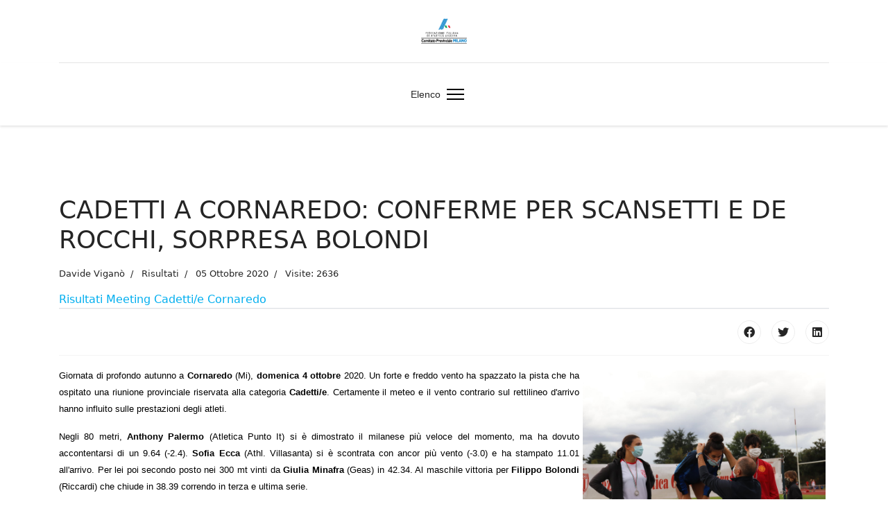

--- FILE ---
content_type: text/html; charset=utf-8
request_url: https://archivio.fidalmilano.it/16-risultati/2960-cadetti-a-cornaredo-conferme-per-scansetti-e-de-rocchi-sorpresa-bolondi.html
body_size: 6528
content:

<!doctype html>
<html lang="it-it" dir="ltr">
	<head>
		
		<meta name="viewport" content="width=device-width, initial-scale=1, shrink-to-fit=no">
		<meta charset="utf-8">
	<meta name="author" content="Davide Viganò">
	<meta name="generator" content="HELIX_ULTIMATE_GENERATOR_TEXT">
	<title>CADETTI  A CORNAREDO: CONFERME PER SCANSETTI E DE ROCCHI, SORPRESA BOLONDI</title>
	<link href="/templates/shaper_helixultimate/images/favicon.ico" rel="shortcut icon" type="image/vnd.microsoft.icon">
<link href="/media/vendor/joomla-custom-elements/css/joomla-alert.min.css?0.2.0" rel="stylesheet" />
	<link href="/plugins/system/jcemediabox/css/jcemediabox.min.css?0072da39200af2a5f0dbaf1a155242cd" rel="stylesheet" />
	<link href="/plugins/system/jce/css/content.css?aa754b1f19c7df490be4b958cf085e7c" rel="stylesheet" />
	<link href="/templates/shaper_helixultimate/css/bootstrap.min.css" rel="stylesheet" />
	<link href="/plugins/system/helixultimate/assets/css/system-j4.min.css" rel="stylesheet" />
	<link href="/plugins/system/helixultimate/assets/css/choices.css" rel="stylesheet" />
	<link href="/media/system/css/joomla-fontawesome.min.css?309ccc15473a097dbc332a343e71c7fb" rel="stylesheet" />
	<link href="/templates/shaper_helixultimate/css/template.css" rel="stylesheet" />
	<link href="/templates/shaper_helixultimate/css/presets/preset5.css" rel="stylesheet" />
	<style nonce="MWZjYTYxNjg0YjQxMTk3Yzk5ODAxZTUxNWE4ODFmM2Y5NGM3NmM1OTZkY2ExZDkzMWU4ZGMzMTc4NmE0OTJjMmNkOGY5ZDVhOTdlMWUwN2M0MGQ5MDc2NTFlY2E5ZTFlM2U0Y2E3NDA0Yjc3ZTVjNjk2YTQ2NGM4MzkyYWRhN2E=">.sp-megamenu-parent > li > a, .sp-megamenu-parent > li > span, .sp-megamenu-parent .sp-dropdown li.sp-menu-item > a{font-family: 'Arial', sans-serif;text-decoration: none;}
</style>
	<style nonce="MWZjYTYxNjg0YjQxMTk3Yzk5ODAxZTUxNWE4ODFmM2Y5NGM3NmM1OTZkY2ExZDkzMWU4ZGMzMTc4NmE0OTJjMmNkOGY5ZDVhOTdlMWUwN2M0MGQ5MDc2NTFlY2E5ZTFlM2U0Y2E3NDA0Yjc3ZTVjNjk2YTQ2NGM4MzkyYWRhN2E=">.logo-image {height:36px;}.logo-image-phone {height:36px;}</style>
	<style nonce="MWZjYTYxNjg0YjQxMTk3Yzk5ODAxZTUxNWE4ODFmM2Y5NGM3NmM1OTZkY2ExZDkzMWU4ZGMzMTc4NmE0OTJjMmNkOGY5ZDVhOTdlMWUwN2M0MGQ5MDc2NTFlY2E5ZTFlM2U0Y2E3NDA0Yjc3ZTVjNjk2YTQ2NGM4MzkyYWRhN2E=">@media(max-width: 992px) {.logo-image {height: 36px;}.logo-image-phone {height: 36px;}}</style>
	<style nonce="MWZjYTYxNjg0YjQxMTk3Yzk5ODAxZTUxNWE4ODFmM2Y5NGM3NmM1OTZkY2ExZDkzMWU4ZGMzMTc4NmE0OTJjMmNkOGY5ZDVhOTdlMWUwN2M0MGQ5MDc2NTFlY2E5ZTFlM2U0Y2E3NDA0Yjc3ZTVjNjk2YTQ2NGM4MzkyYWRhN2E=">@media(max-width: 576px) {.logo-image {height: 36px;}.logo-image-phone {height: 36px;}}</style>
<script src="/media/vendor/jquery/js/jquery.min.js?3.6.0"></script>
	<script src="/media/legacy/js/jquery-noconflict.min.js?04499b98c0305b16b373dff09fe79d1290976288"></script>
	<script type="application/json" class="joomla-script-options new" nonce="MWZjYTYxNjg0YjQxMTk3Yzk5ODAxZTUxNWE4ODFmM2Y5NGM3NmM1OTZkY2ExZDkzMWU4ZGMzMTc4NmE0OTJjMmNkOGY5ZDVhOTdlMWUwN2M0MGQ5MDc2NTFlY2E5ZTFlM2U0Y2E3NDA0Yjc3ZTVjNjk2YTQ2NGM4MzkyYWRhN2E=">{"data":{"breakpoints":{"tablet":991,"mobile":480},"header":{"stickyOffset":"100"}},"joomla.jtext":{"ERROR":"Errore","MESSAGE":"Messaggio","NOTICE":"Avviso","WARNING":"Attenzione","JCLOSE":"Chiudi","JOK":"OK","JOPEN":"Apri"},"system.paths":{"root":"","rootFull":"https:\/\/archivio.fidalmilano.it\/","base":"","baseFull":"https:\/\/archivio.fidalmilano.it\/"},"csrf.token":"7a58fac40548e6ca58ec87aa05634002"}</script>
	<script src="/media/system/js/core.min.js?17121a112ecec3d656efe5c5f493429c9acf2179"></script>
	<script src="/media/system/js/messages-es5.min.js?70b6651d6deab46dc8a25f03338f66f540cc62e2" nomodule defer></script>
	<script src="/media/system/js/messages.min.js?7425e8d1cb9e4f061d5e30271d6d99b085344117" type="module"></script>
	<script src="/plugins/system/jcemediabox/js/jcemediabox.min.js?d67233ea942db0e502a9d3ca48545fb9"></script>
	<script src="/templates/shaper_helixultimate/js/bootstrap.bundle.min.js"></script>
	<script src="/templates/shaper_helixultimate/js/main.js"></script>
	<script nonce="MWZjYTYxNjg0YjQxMTk3Yzk5ODAxZTUxNWE4ODFmM2Y5NGM3NmM1OTZkY2ExZDkzMWU4ZGMzMTc4NmE0OTJjMmNkOGY5ZDVhOTdlMWUwN2M0MGQ5MDc2NTFlY2E5ZTFlM2U0Y2E3NDA0Yjc3ZTVjNjk2YTQ2NGM4MzkyYWRhN2E=">jQuery(document).ready(function(){WfMediabox.init({"base":"\/","theme":"standard","width":"","height":"","lightbox":0,"shadowbox":0,"icons":1,"overlay":1,"overlay_opacity":0.8000000000000000444089209850062616169452667236328125,"overlay_color":"#000000","transition_speed":500,"close":2,"scrolling":"fixed","labels":{"close":"Close","next":"Next","previous":"Previous","cancel":"Cancel","numbers":"{{numbers}}","numbers_count":"{{current}} of {{total}}","download":"Download"}});});</script>
	<script nonce="MWZjYTYxNjg0YjQxMTk3Yzk5ODAxZTUxNWE4ODFmM2Y5NGM3NmM1OTZkY2ExZDkzMWU4ZGMzMTc4NmE0OTJjMmNkOGY5ZDVhOTdlMWUwN2M0MGQ5MDc2NTFlY2E5ZTFlM2U0Y2E3NDA0Yjc3ZTVjNjk2YTQ2NGM4MzkyYWRhN2E=">template="shaper_helixultimate";</script>
	</head>
	<body class="site helix-ultimate hu com-content view-article layout-default task-none itemid-101 it-it ltr sticky-header layout-fluid offcanvas-init offcanvs-position-right">

		
		
		<div class="body-wrapper">
			<div class="body-innerwrapper">
				
	<div class="sticky-header-placeholder"></div>
<div id="sp-header-topbar">
	<div class="container">
		<div class="container-inner">
		<div class="row align-items-center">
					<!-- Contact -->
					<div id="sp-contact" class="col-6 col-xl-5">
																			
											</div>
	
					<!-- Logo -->
					<div id="sp-logo" class="col-12 col-xl-2 d-none d-xl-block">
						<div class="sp-column d-flex align-items-center  justify-content-center">
															
								<div class="logo"><a href="/">
				<img class='logo-image '
					srcset='https://archivio.fidalmilano.it/images/3defsito.png 1x, '
					src='https://archivio.fidalmilano.it/images/3defsito.png'
					alt='Fidal Milano'
				/>
				</a></div>													</div>
					</div>

					<!-- Social -->
					<div id="sp-social" class="col-6 col-xl-5">
						<div class="sp-column d-flex justify-content-end">
							<!-- Social icons -->
							<div class="social-wrap d-flex align-items-center">
								
																																</div>

							<!-- Related Modules -->
							<div class="d-none d-lg-flex header-modules align-items-center">
								
															</div>
						</div>
					</div>
				</div>
		</div>
	</div>
</div>

<header id="sp-header" class="lg-header">
	<div class="container">
		<div class="container-inner">
			<!-- Menu -->
			<div class="row">
				<div class="col-lg-3 col-6 d-block d-xl-none">
					<div class="sp-column d-flex justify-content-between align-items-center">
						<div id="sp-logo" class="menu-with-offcanvas">
							
							<div class="logo"><a href="/">
				<img class='logo-image '
					srcset='https://archivio.fidalmilano.it/images/3defsito.png 1x, '
					src='https://archivio.fidalmilano.it/images/3defsito.png'
					alt='Fidal Milano'
				/>
				</a></div>						</div>
					</div>
				</div>

				<div class="col-lg-9 col-6 col-xl-12">
					<div class="d-flex justify-content-end justify-content-xl-center align-items-center">
						<!-- if offcanvas position left -->
						
						<nav class="sp-megamenu-wrapper d-flex" role="navigation"><ul class="sp-megamenu-parent menu-animation-fade-up d-none d-lg-block"><li class="sp-menu-item current-item active"></li><li class="sp-menu-item"><a   href="https://archivio.fidalmilano.it/8-home.html" >Elenco</a></li></ul><a id="offcanvas-toggler" aria-label="Menu" class="offcanvas-toggler-right" href="#"><div class="burger-icon" aria-hidden="true"><span></span><span></span><span></span></div></a></nav>						<div class="menu-with-offcanvas">
							
						</div>

						<!-- if offcanvas position right -->
													<a id="offcanvas-toggler"  aria-label="Menu" title="Menu"  class="mega_offcanvas ms-3 offcanvas-toggler-secondary offcanvas-toggler-right d-flex align-items-center ps-2" href="#"><div class="burger-icon"><span></span><span></span><span></span></div></a>
								
					</div>	
				</div>
			</div>
		</div>
	</div>
</header>				
<section id="sp-section-1" >

				
	
<div class="row">
	<div id="sp-title" class="col-lg-12 "><div class="sp-column "></div></div></div>
				
</section>
<section id="sp-main-body" >

										<div class="container">
					<div class="container-inner">
						
	
<div class="row">
	
<main id="sp-component" class="col-lg-12 ">
	<div class="sp-column ">
		<div id="system-message-container" aria-live="polite">
	</div>


		
		<div class="article-details " itemscope itemtype="https://schema.org/Article">
	<meta itemprop="inLanguage" content="it-IT">
	
	
					
	
		
		<div class="article-header">
					<h1 itemprop="headline">
				CADETTI  A CORNAREDO: CONFERME PER SCANSETTI E DE ROCCHI, SORPRESA BOLONDI			</h1>
									</div>
		<div class="article-can-edit d-flex flex-wrap justify-content-between">
				</div>
				<div class="article-info">

	
					<span class="createdby" itemprop="author" itemscope itemtype="https://schema.org/Person" title="Scritto da Davide Viganò">
				<span itemprop="name">Davide Viganò</span>	</span>
		
		
					<span class="category-name" title="Categoria: Risultati">
			<a href="/16-risultati.html">Risultati</a>
	</span>
		
		
					<span class="published" title="Pubblicato: 05 Ottobre 2020">
	<time datetime="2020-10-05T14:30:00+00:00" itemprop="datePublished">
		05 Ottobre 2020	</time>
</span>
				
		
	
			
		
					<span class="hits">
	<meta itemprop="interactionCount" content="UserPageVisits:2636">
	Visite: 2636</span>
			</div>
		
		
		<div class="content-links">
	<ul class="nav nav-tabs nav-stacked">
					<li class="content-links-b">
				<a href="http://www.fidal.it/risultati/2020/REG24316/Index.htm" target="_blank" rel="nofollow noopener noreferrer">Risultati Meeting Cadetti/e Cornaredo</a>				</li>
			</ul>
</div>
	
		
		
			<div class="article-ratings-social-share d-flex justify-content-end">
			<div class="me-auto align-self-center">
							</div>
			<div>
				<div class="article-social-share">
	<div class="social-share-icon">
		<ul>
											<li>
					<a class="facebook" onClick="window.open('http://www.facebook.com/sharer.php?u=https://archivio.fidalmilano.it/16-risultati/2960-cadetti-a-cornaredo-conferme-per-scansetti-e-de-rocchi-sorpresa-bolondi.html','Facebook','width=600,height=300,left='+(screen.availWidth/2-300)+',top='+(screen.availHeight/2-150)+''); return false;" href="http://www.facebook.com/sharer.php?u=https://archivio.fidalmilano.it/16-risultati/2960-cadetti-a-cornaredo-conferme-per-scansetti-e-de-rocchi-sorpresa-bolondi.html" title="Facebook">
						<span class="fab fa-facebook" aria-hidden="true"></span>
					</a>
				</li>
																											<li>
					<a class="twitter" title="Twitter" onClick="window.open('http://twitter.com/share?url=https://archivio.fidalmilano.it/16-risultati/2960-cadetti-a-cornaredo-conferme-per-scansetti-e-de-rocchi-sorpresa-bolondi.html&amp;text=CADETTI%20%20A%20CORNAREDO:%20CONFERME%20PER%20SCANSETTI%20E%20DE%20ROCCHI,%20SORPRESA%20BOLONDI','Twitter share','width=600,height=300,left='+(screen.availWidth/2-300)+',top='+(screen.availHeight/2-150)+''); return false;" href="http://twitter.com/share?url=https://archivio.fidalmilano.it/16-risultati/2960-cadetti-a-cornaredo-conferme-per-scansetti-e-de-rocchi-sorpresa-bolondi.html&amp;text=CADETTI%20%20A%20CORNAREDO:%20CONFERME%20PER%20SCANSETTI%20E%20DE%20ROCCHI,%20SORPRESA%20BOLONDI">
						<span class="fab fa-twitter" aria-hidden="true"></span>
					</a>
				</li>
																												<li>
						<a class="linkedin" title="LinkedIn" onClick="window.open('http://www.linkedin.com/shareArticle?mini=true&url=https://archivio.fidalmilano.it/16-risultati/2960-cadetti-a-cornaredo-conferme-per-scansetti-e-de-rocchi-sorpresa-bolondi.html','Linkedin','width=585,height=666,left='+(screen.availWidth/2-292)+',top='+(screen.availHeight/2-333)+''); return false;" href="http://www.linkedin.com/shareArticle?mini=true&url=https://archivio.fidalmilano.it/16-risultati/2960-cadetti-a-cornaredo-conferme-per-scansetti-e-de-rocchi-sorpresa-bolondi.html" >
							<span class="fab fa-linkedin" aria-hidden="true"></span>
						</a>
					</li>
										</ul>
		</div>
	</div>
			</div>
		</div>
	
	<div itemprop="articleBody">
		<p style="margin: 0px; color: #222222; font-family: arial, sans-serif; font-size: 12.8px; text-align: justify;"><span style="font-size: 12pt;"><img src="/images/Foto/cornaredo-cadetti2020.jpg" alt="cornaredo podio cadette 2020" width="350" height="233" style="margin: 5px; float: right;" /></span></p>
<p style="text-align: justify;"><span style="font-family: arial, helvetica, sans-serif; font-size: 10pt; color: #000000;"><span style="color: #000000; font-family: arial, helvetica, sans-serif;">Giornata di profondo autunno a <strong>Cornaredo</strong> (Mi), <strong>domenica 4 ottobre</strong> 2020. Un forte e freddo vento ha spazzato la pista che ha ospitato una riunione provinciale riservata alla categoria&nbsp;<strong>Cadetti/e</strong>. Certamente il meteo e il vento contrario sul rettilineo d'arrivo hanno influito sulle prestazioni degli atleti.</span></span></p>
<p style="text-align: justify;"><span style="font-family: arial, helvetica, sans-serif; font-size: 10pt; color: #000000;"><span style="color: #000000; font-family: arial, helvetica, sans-serif;">Negli 80 metri, <strong>Anthony Palermo</strong> (Atletica Punto It) si è dimostrato il milanese più veloce del momento, ma ha dovuto accontentarsi di un 9.64 (-2.4).<strong> Sofia Ecca</strong> (Athl. Villasanta) si è scontrata con ancor più vento (-3.0) e ha stampato 11.01 all'arrivo. Per lei poi secondo posto nei 300 mt vinti da<strong> Giulia Minafra</strong> (Geas) in 42.34. Al maschile vittoria per <strong>Filippo Bolondi</strong> (Riccardi) che chiude in 38.39 correndo in terza e ultima serie.</span></span></p>
<p style="text-align: justify;"><span style="font-family: arial, helvetica, sans-serif; font-size: 10pt; color: #000000;"><span style="color: #000000; font-family: arial, helvetica, sans-serif;">L'attesa sfida nei 1000 mt ha visto il successo del bronzo regionale <strong>Mattia De Rocchi</strong> (Atl. Muggiò), che con 2:48.98 ha piegato la resistenza di Francesco Frumento (CBA Cinisello, 2:49.52), Mattia Uboldi (Pol. Novate, 2:50.02) e Gani Tabaku (Atl. Gisa, 2:51.82). Tra le cadette vittoria per la varesina <strong>Silvia Marangoni</strong> (Atl. Arconate) in 3:06.41 davanti a <strong>Martina Falasconi</strong> (Forti e Liberi Monza) con 3:09.50.</span></span></p>
<p style="text-align: justify;"><span style="font-family: arial, helvetica, sans-serif; font-size: 10pt; color: #000000;"><span style="color: #000000; font-family: arial, helvetica, sans-serif;">Gare con ostacoli poco frequentate. Nei 100 cadetti, <strong>Stefano Bolis</strong> (Atletica Punto It) chiude in 16.17 davanti a Davide Beretta (Athl. Villasanta, 17.70), con la squalifica del favorito Davide Giardina. Negli 80hs vince <strong>Alessia Scattiggio</strong> (PBM Bovisio) in 14.30, mentre nei 300 hs le vittorie vanno a <strong>Lisa Caramello</strong> (Atletica Monza) con 50.24 davanti a Sofia Sidenius (Atleticrals2) con 50.74, mentre nei Cadetti doppietta per Milano Atletica con<strong> Jacopo Boella</strong> (43.54) e Tommaso Bucceri (45.86).</span></span></p>
<p style="text-align: justify;"><span style="font-family: arial, helvetica, sans-serif; font-size: 10pt; color: #000000;">Il salto in lungo soffre il vento contro. <strong>Silvia Fontanella</strong> (GSA Brugherio) vince con 4.88m (-1.6), <strong>Davide Giardina</strong> (Athl. Villasanta) trova un 5.67 (-1.7) per superare Palermo e Giuranna, entrambi con 5.43. Bene nell'alto <strong>Maddalena Scansetti</strong> (PBM Bovisio), rimasta fuori dalle convocazioni per il contemporaneo Campionato italiano. Per lei vittoria a 1.60. Nella gara maschile <strong>Luca Brambilla</strong> (Atl. Cernusco) sale a 1.78.</span></p>
<p style="text-align: justify;"><span style="font-family: arial, helvetica, sans-serif; font-size: 10pt; color: #000000;">Nel giavellotto cadette vince <strong>Giulia Xhatolli</strong> (Atletica Punto It), da ragazza protagonista nel peso: qui arriva a 25.73. <strong>Simone Ghezzi</strong> (Euroatletica 2002) vince con 35.60 davanti a Davide Stefani (Atl. Sovico) con 35.28. Nel martello doppietta per gli atleti di casa della SAO Cornaredo. <strong>Lucia Soldi</strong> lancia a 23.47, <strong>Matteo Miodini</strong> arriva a 31.28. Nel lancio del peso, il varesino <strong>Kebba Saidy</strong> (Atl. Arconate) scaglia a 10.42 davanti a Miodini (9.75), <strong>Giada Raddusa</strong> (Atl. Bresso) con 8.20 supera la Soldi (7.04).</span></p>
<p style="text-align: justify;"><span style="font-family: arial, helvetica, sans-serif; font-size: 10pt; color: #000000;"><strong>Fotogallery</strong> a cura di Orazio Vezzosi disponibile sulla nostra <strong>pagina Facebook</strong> <span style="text-decoration: underline;"><strong><a href="https://www.facebook.com/media/set?vanity=FidalMilano&amp;set=a.1732261343589454" target="_blank" rel="noopener">LINK</a></strong></span></span></p>
<p style="text-align: left;"><span style="color: #000000;"><strong>DAVI.VIGA.</strong></span></p>
<p style="text-align: left;"><span style="font-size: 10pt; font-family: arial, helvetica, sans-serif;"><span style="font-family: arial, helvetica, sans-serif; font-size: 10pt; color: #000000;"><strong><span style="color: #000000;">SEGUICI SU: Instagram</span>&nbsp;<a href="https://www.instagram.com/atletica_milano/" target="_blank" rel="noopener">@atletica_milano</a>&nbsp;|&nbsp;<span style="color: #000000;">Facebook&nbsp;</span><a href="https://www.facebook.com/FidalMilano/" target="_blank" rel="noopener">www.facebook.com/fidalmilano</a>&nbsp;<strong>|</strong>&nbsp;<strong><span style="color: #000000;">Twitter&nbsp;</span><a href="https://twitter.com/fidalmilano" target="_blank" rel="noopener">@fidalmilano</a></strong></strong>&nbsp;</span><span style="font-family: arial, helvetica, sans-serif; font-size: 10pt; color: #000000;"></span>&nbsp;</span></p> 	</div>

	
	
	
			
		
	

	
<nav class="pagenavigation">
	<ul class="pagination ms-0">
			<li class="previous page-item">
			<a class="page-link" href="/16-risultati/2964-carugate-botti-di-fine-anno-per-alice-minelli-e-francis-pala.html" rel="prev">
			<span class="visually-hidden">
				Articolo precedente: CARUGATE, BOTTI DI FINE ANNO PER ALICE MINELLI E FRANCIS PALA			</span>
			<span class="icon-chevron-left" aria-hidden="true"></span> <span aria-hidden="true">Indietro</span>			</a>
		</li>
				<li class="next page-item">
			<a class="page-link" href="/16-risultati/2957-criterium-cadetti-2020-4-ori-per-milano-inzoli-polzonetti-e-casiraghi.html" rel="next">
			<span class="visually-hidden">
				Articolo successivo: CRITERIUM CADETTI 2020, 4 ORI PER MILANO CON INZOLI, POLZONETTI E CASIRAGHI			</span>
			<span aria-hidden="true">Avanti</span> <span class="icon-chevron-right" aria-hidden="true"></span>			</a>
		</li>
		</ul>
</nav>
	
				</div>

			</div>
</main>
</div>
											</div>
				</div>
						
</section>
<footer id="sp-footer" >

						<div class="container">
				<div class="container-inner">
			
	
<div class="row">
	<div id="sp-footer1" class="col-lg-12 "><div class="sp-column "></div></div></div>
							</div>
			</div>
			
</footer>			</div>
		</div>

		<!-- Off Canvas Menu -->
		<div class="offcanvas-overlay"></div>
		<!-- Rendering the offcanvas style -->
		<!-- If canvas style selected then render the style -->
		<!-- otherwise (for old templates) attach the offcanvas module position -->
					<div class="offcanvas-menu">
	<div class="d-flex align-items-center p-3 pt-4">
		<div class="logo"><a href="/">
				<img class='logo-image '
					srcset='https://archivio.fidalmilano.it/images/3defsito.png 1x, '
					src='https://archivio.fidalmilano.it/images/3defsito.png'
					alt='Fidal Milano'
				/>
				</a></div>		<a href="#" class="close-offcanvas" aria-label="Close Off-canvas">
			<div class="burger-icon">
				<span></span>
				<span></span>
				<span></span>
			</div>
		</a>
	</div>
	<div class="offcanvas-inner">
		<div class="d-flex header-modules mb-3">
			
					</div>
		
					<div class="sp-module "><div class="sp-module-content"><ul class="menu nav-pills">
<li class="item-605"><a href="https://archivio.fidalmilano.it/8-home.html" >Elenco</a></li></ul>
</div></div>		
		
		
		
					
				
		<!-- custom module position -->
		
	</div>
</div>				

		
		

		<!-- Go to top -->
					<a href="#" class="sp-scroll-up" aria-label="Scroll Up"><span class="fas fa-angle-up" aria-hidden="true"></span></a>
					</body>
</html>